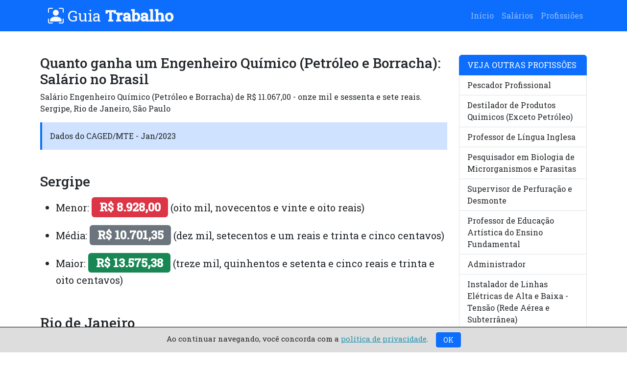

--- FILE ---
content_type: text/html
request_url: https://www.guiatrabalho.com.br/salarios/engenheiro-quimico-petroleo-e-borracha.html
body_size: 11849
content:

<!DOCTYPE html>
<html lang="en">

<head>
      <meta charset="UTF-8">
      <meta http-equiv="X-UA-Compatible" content="IE=edge">
      <meta name="viewport" content="width=device-width, initial-scale=1.0">
      <link href="https://cdn.jsdelivr.net/npm/bootstrap@5.3.0-alpha1/dist/css/bootstrap.min.css" rel="stylesheet"
            integrity="sha384-GLhlTQ8iRABdZLl6O3oVMWSktQOp6b7In1Zl3/Jr59b6EGGoI1aFkw7cmDA6j6gD" crossorigin="anonymous">
      <link rel="canonical" href="https://www.guiatrabalho.com.br/salarios/engenheiro-quimico-petroleo-e-borracha.html"/>
      <title>Quanto ganha um Engenheiro Químico (Petróleo e Borracha): Salário no Brasil</title>
      <meta name="description" content="Salário Engenheiro Químico (Petróleo e Borracha) de R$ 11.067,00 - onze mil e sessenta e sete reais. Sergipe, Rio de Janeiro, São Paulo">
      <style>
            @import url("https://cdn.jsdelivr.net/npm/bootstrap-icons@1.10.3/font/bootstrap-icons.css");
            @import url("https://fonts.googleapis.com/css2?family=Roboto+Slab:wght@300;400;500&display=swap");

            body {
                  font-family: 'Roboto Slab', serif;
            }
      </style>
      <!-- Google tag (gtag.js) -->
<script async src="https://www.googletagmanager.com/gtag/js?id=UA-2508794-64"></script>
<script>
  window.dataLayer = window.dataLayer || [];
  function gtag(){dataLayer.push(arguments);}
  gtag('js', new Date());

  gtag('config', 'UA-2508794-64');
</script>

</head>

<body>
      <nav class="navbar navbar-expand-lg navbar-dark bg-primary py-2">
            <div class="container">
                  <span class="brand text-light px-3 fs-2">
                        <i class="bi bi-person-bounding-box"></i> Guia&nbsp;<strong>Trabalho</strong></span>
                  <button class="navbar-toggler" type="button" data-toggle="collapse"
                        data-target="#navbarSupportedContent" aria-controls="navbarSupportedContent"
                        aria-expanded="false" aria-label="Toggle navigation">
                        <span class="navbar-toggler-icon"></span>
                  </button>
                  <div class="collapse navbar-collapse" id="navbarSupportedContent">
                        <ul class="navbar-nav ms-auto">
                              <li class="nav-item"><a class="nav-link" href="https://www.guiatrabalho.com.br">Início</a>
                              </li>
                              <li class="nav-item"><a class="nav-link"
                                          href="https://www.guiatrabalho.com.br/salarios">Salários</a></li>
                              <li class="nav-item"><a class="nav-link"
                                          href="https://www.guiatrabalho.com.br">Profissiões</a></li>
                        </ul>
                  </div>
            </div>
      </nav>

      <div class="container mt-5">
            <div class="row">
                  <div class="col-md-9">
                        <h1 class="fs-3">
                              Quanto ganha um Engenheiro Químico (Petróleo e Borracha): Salário no Brasil
                        </h1>
                        <p>
                              Salário Engenheiro Químico (Petróleo e Borracha) de R$ 11.067,00 - onze mil e sessenta e sete reais. Sergipe, Rio de Janeiro, São Paulo
                        </p>
                        <div class="bg-primary-subtle border-start border-4 border-primary p-3">Dados do CAGED/MTE -
                              Jan/2023</div>
                        <h2 class='mt-5 fs-3'>Sergipe</h2>
            <ul>
            <li class='py-2 fs-5'>Menor: <strong class='badge bg-danger fs-4'>R$ 8.928,00</strong> (oito mil, novecentos e vinte e oito reais)</li>
            <li class='py-2 fs-5'>Média: <strong class='badge bg-secondary fs-4'>R$ 10.701,35</strong> (dez mil, setecentos e um reais e trinta e cinco centavos)</li>
            <li class='py-2 fs-5'>Maior: <strong class='badge bg-success fs-4'>R$ 13.575,38</strong> (treze mil, quinhentos e setenta e cinco reais e trinta e oito centavos)</li>
            </ul>
            <h2 class='mt-5 fs-3'>Rio de Janeiro</h2>
            <ul>
            <li class='py-2 fs-5'>Menor: <strong class='badge bg-danger fs-4'>R$ 6.937,43</strong> (seis mil, novecentos e trinta e sete reais e quarenta e três centavos)</li>
            <li class='py-2 fs-5'>Média: <strong class='badge bg-secondary fs-4'>R$ 18.888,59</strong> (dezoito mil, oitocentos e oitenta e oito reais e cinquenta e nove centavos)</li>
            <li class='py-2 fs-5'>Maior: <strong class='badge bg-success fs-4'>R$ 50.000,00</strong> (cinquenta mil reais)</li>
            </ul>
            <h2 class='mt-5 fs-3'>São Paulo</h2>
            <ul>
            <li class='py-2 fs-5'>Menor: <strong class='badge bg-danger fs-4'>R$ 0,00</strong> (zero reais)</li>
            <li class='py-2 fs-5'>Média: <strong class='badge bg-secondary fs-4'>R$ 8.059,51</strong> (oito mil e cinquenta e nove reais e cinquenta e um centavos)</li>
            <li class='py-2 fs-5'>Maior: <strong class='badge bg-success fs-4'>R$ 11.067,00</strong> (onze mil e sessenta e sete reais)</li>
            </ul>
            
                        <br><br>
                        <div class="bg-primary-subtle border-start border-4 border-primary p-3 mt-4">Fonte dos dados:
                              CAGED/MTE - Jan/2023</div>
                        <br><br>
                  </div>
                  <div class="col-md-3">
                        <div class="list-group">
                              <li class="list-group-item active" aria-current="true">VEJA OUTRAS PROFISSÕES</li>
                              <a href='https://www.guiatrabalho.com.br/salarios/pescador-profissional.html' class='list-group-item list-group-item-action'>Pescador Profissional</a><a href='https://www.guiatrabalho.com.br/salarios/destilador-de-produtos-quimicos-exceto-petroleo.html' class='list-group-item list-group-item-action'>Destilador de Produtos Químicos (Exceto Petróleo)</a><a href='https://www.guiatrabalho.com.br/salarios/professor-de-lingua-inglesa.html' class='list-group-item list-group-item-action'>Professor de Língua Inglesa</a><a href='https://www.guiatrabalho.com.br/salarios/pesquisador-em-biologia-de-microorganismos-e-parasitas.html' class='list-group-item list-group-item-action'>Pesquisador em Biologia de Microrganismos e Parasitas</a><a href='https://www.guiatrabalho.com.br/salarios/supervisor-de-perfuracao-e-desmonte.html' class='list-group-item list-group-item-action'>Supervisor de Perfuração e Desmonte</a><a href='https://www.guiatrabalho.com.br/salarios/professor-de-educacao-artistica-do-ensino-fundamental.html' class='list-group-item list-group-item-action'>Professor de Educação Artística do Ensino Fundamental</a><a href='https://www.guiatrabalho.com.br/salarios/administrador.html' class='list-group-item list-group-item-action'>Administrador</a><a href='https://www.guiatrabalho.com.br/salarios/instalador-de-linhas-eletricas-de-alta-e-baixa-tensao-rede-aerea-e-subterranea.html' class='list-group-item list-group-item-action'>Instalador de Linhas Elétricas de Alta e Baixa - Tensão (Rede Aérea e Subterrânea)</a><a href='https://www.guiatrabalho.com.br/salarios/pizzaiolo.html' class='list-group-item list-group-item-action'>Pizzaiolo</a><a href='https://www.guiatrabalho.com.br/salarios/preparador-de-tintas.html' class='list-group-item list-group-item-action'>Preparador de Tintas</a><a href='https://www.guiatrabalho.com.br/salarios/desenhista-projetista-eletronico.html' class='list-group-item list-group-item-action'>Desenhista Projetista Eletrônico</a><a href='https://www.guiatrabalho.com.br/salarios/medico-clinico.html' class='list-group-item list-group-item-action'>Médico Clínico</a><a href='https://www.guiatrabalho.com.br/salarios/trabalhador-da-fabricacao-de-resinas-e-vernizes.html' class='list-group-item list-group-item-action'>Trabalhador da Fabricação de Resinas e Vernizes</a><a href='https://www.guiatrabalho.com.br/salarios/pastilheiro.html' class='list-group-item list-group-item-action'>Pastilheiro</a><a href='https://www.guiatrabalho.com.br/salarios/vendedor-pracista.html' class='list-group-item list-group-item-action'>Vendedor Pracista</a><a href='https://www.guiatrabalho.com.br/salarios/mecanico-montador-de-motores-de-aeronaves.html' class='list-group-item list-group-item-action'>Mecânico Montador de Motores de Aeronaves</a><a href='https://www.guiatrabalho.com.br/salarios/professor-de-educacao-fisica-do-ensino-fundamental.html' class='list-group-item list-group-item-action'>Professor de Educação Física do Ensino Fundamental</a><a href='https://www.guiatrabalho.com.br/salarios/comerciante-atacadista.html' class='list-group-item list-group-item-action'>Comerciante Atacadista</a><a href='https://www.guiatrabalho.com.br/salarios/designer-de-interiores.html' class='list-group-item list-group-item-action'>Designer de Interiores</a><a href='https://www.guiatrabalho.com.br/salarios/inspetor-de-ensaios-nao-destrutivos.html' class='list-group-item list-group-item-action'>Inspetor De Ensaios Não Destrutivos</a>
                              <a href="https://www.guiatrabalho.com.br/salarios" class="list-group-item list-group-item-action active">Todas as Profissões</a>
                        </div>
                  </div>
            </div>
      </div>
      <div class="container mt-5">
            <div class="row">
                  <div class="col-md-12">
                        <nav class="breadcrumb rodape border border-info rounded py-2 px-3">
                              <small>2023 | Guia Trabalho | <a rel="nofollow"
                                          href="https://www.guiatrabalho.com.br/politica-de-privacidade.html">Política
                                          de Privacidade</a> |
                                    <a rel="nofollow" href="https://www.guiatrabalho.com.br/sobre-o-site.html">Sobre o
                                          site</a> |
                                    Feito com <a rel="nofollow" href="https://getbootstrap.com"
                                          target="_blank">Bootstrap</a>. O Guia Trabalho não tem ligação com nenhum
                                    órgão público.
                              </small>
                        </nav>
                  </div>
            </div>
      </div>
      <!--LGPD-->
      <div class="lgpd" id="ok_lgpd">Ao continuar navegando, você concorda com a <a
                  href="https://www.guiatrabalho.com.br/politica-de-privacidade.html">política de privacidade</a>.
            &nbsp;&nbsp; <button type="button" id="concordar" class="btn btn-primary btn-sm" onclick="ok_lgpd();">&nbsp;
                  OK &nbsp;</div>
      <script>var achou = document.cookie; if (achou.indexOf("_lgpd_gt") != -1) { document.getElementById("ok_lgpd").style.display = "none"; } function ok_lgpd() { document.cookie = "name=_lgpd_gt; domain=guiatrabalho.com.br; max-age=" + 360 * 24 * 60 * 60; document.getElementById("ok_lgpd").style.display = "none"; }</script>
      <style>
            .lgpd {
                  font-size: 15px;
                  border-top: 1px solid #000;
                  background-color: #ddd;
                  width: 100%;
                  display: block;
                  text-align: center;
                  position: fixed;
                  bottom: 0px;
                  left: 0px;
                  padding: 10px 0px;
            }

            .lgpd>a {
                  color: #2193b0;
            }
      </style>
</body>
</html>